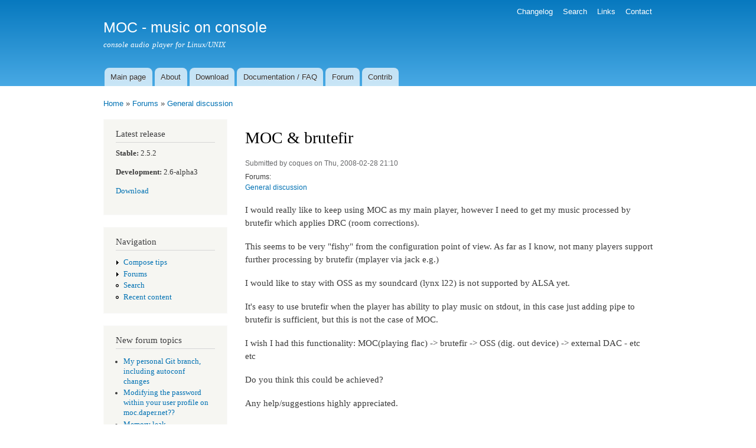

--- FILE ---
content_type: text/html; charset=utf-8
request_url: https://moc.daper.net/comment/1914
body_size: 4925
content:
<!DOCTYPE html PUBLIC "-//W3C//DTD XHTML+RDFa 1.0//EN"
  "http://www.w3.org/MarkUp/DTD/xhtml-rdfa-1.dtd">
<html xmlns="http://www.w3.org/1999/xhtml" xml:lang="en" version="XHTML+RDFa 1.0" dir="ltr">

<head profile="http://www.w3.org/1999/xhtml/vocab">
  <meta http-equiv="Content-Type" content="text/html; charset=utf-8" />
<meta name="Generator" content="Drupal 7 (http://drupal.org)" />
<link rel="canonical" href="/node/342" />
<link rel="shortlink" href="/node/342" />
<link rel="shortcut icon" href="https://moc.daper.net/misc/favicon.ico" type="image/vnd.microsoft.icon" />
  <title>MOC &amp; brutefir | MOC - music on console</title>
  <style type="text/css" media="all">
@import url("https://moc.daper.net/modules/system/system.base.css?spu15z");
@import url("https://moc.daper.net/modules/system/system.menus.css?spu15z");
@import url("https://moc.daper.net/modules/system/system.messages.css?spu15z");
@import url("https://moc.daper.net/modules/system/system.theme.css?spu15z");
</style>
<style type="text/css" media="all">
@import url("https://moc.daper.net/modules/book/book.css?spu15z");
@import url("https://moc.daper.net/modules/comment/comment.css?spu15z");
@import url("https://moc.daper.net/modules/field/theme/field.css?spu15z");
@import url("https://moc.daper.net/modules/node/node.css?spu15z");
@import url("https://moc.daper.net/modules/poll/poll.css?spu15z");
@import url("https://moc.daper.net/modules/search/search.css?spu15z");
@import url("https://moc.daper.net/modules/user/user.css?spu15z");
@import url("https://moc.daper.net/modules/forum/forum.css?spu15z");
</style>
<style type="text/css" media="all">
@import url("https://moc.daper.net/sites/all/modules/xbbcode/xbbcode_basic/xbbcode_basic.css?spu15z");
</style>
<style type="text/css" media="all">
@import url("https://moc.daper.net/themes/bartik/css/layout.css?spu15z");
@import url("https://moc.daper.net/themes/bartik/css/style.css?spu15z");
@import url("https://moc.daper.net/themes/bartik/css/colors.css?spu15z");
</style>
<style type="text/css" media="print">
@import url("https://moc.daper.net/themes/bartik/css/print.css?spu15z");
</style>

<!--[if lte IE 7]>
<link type="text/css" rel="stylesheet" href="https://moc.daper.net/themes/bartik/css/ie.css?spu15z" media="all" />
<![endif]-->

<!--[if IE 6]>
<link type="text/css" rel="stylesheet" href="https://moc.daper.net/themes/bartik/css/ie6.css?spu15z" media="all" />
<![endif]-->
  <script type="text/javascript" src="https://moc.daper.net/misc/jquery.js?v=1.4.4"></script>
<script type="text/javascript" src="https://moc.daper.net/misc/jquery-extend-3.4.0.js?v=1.4.4"></script>
<script type="text/javascript" src="https://moc.daper.net/misc/jquery-html-prefilter-3.5.0-backport.js?v=1.4.4"></script>
<script type="text/javascript" src="https://moc.daper.net/misc/jquery.once.js?v=1.2"></script>
<script type="text/javascript" src="https://moc.daper.net/misc/drupal.js?spu15z"></script>
<script type="text/javascript" src="https://moc.daper.net/sites/all/modules/forcejs/forcejs.js?spu15z"></script>
<script type="text/javascript" src="https://moc.daper.net/misc/form-single-submit.js?v=7.103"></script>
<script type="text/javascript">
<!--//--><![CDATA[//><!--
jQuery.extend(Drupal.settings, {"basePath":"\/","pathPrefix":"","setHasJsCookie":0,"ajaxPageState":{"theme":"bartik","theme_token":"whckRpYoGSzSDrfregLXZOj-ao3jf1NexR9bfuXzw-4","js":{"misc\/jquery.js":1,"misc\/jquery-extend-3.4.0.js":1,"misc\/jquery-html-prefilter-3.5.0-backport.js":1,"misc\/jquery.once.js":1,"misc\/drupal.js":1,"sites\/all\/modules\/forcejs\/forcejs.js":1,"misc\/form-single-submit.js":1},"css":{"modules\/system\/system.base.css":1,"modules\/system\/system.menus.css":1,"modules\/system\/system.messages.css":1,"modules\/system\/system.theme.css":1,"modules\/book\/book.css":1,"modules\/comment\/comment.css":1,"modules\/field\/theme\/field.css":1,"modules\/node\/node.css":1,"modules\/poll\/poll.css":1,"modules\/search\/search.css":1,"modules\/user\/user.css":1,"modules\/forum\/forum.css":1,"sites\/all\/modules\/xbbcode\/xbbcode_basic\/xbbcode_basic.css":1,"themes\/bartik\/css\/layout.css":1,"themes\/bartik\/css\/style.css":1,"themes\/bartik\/css\/colors.css":1,"themes\/bartik\/css\/print.css":1,"themes\/bartik\/css\/ie.css":1,"themes\/bartik\/css\/ie6.css":1}},"urlIsAjaxTrusted":{"\/node\/342?destination=node\/342%3Fpage%3D0":true}});
//--><!]]>
</script>
</head>
<body class="html not-front not-logged-in one-sidebar sidebar-first page-node page-node- page-node-342 node-type-forum" >
  <div id="skip-link">
    <a href="#main-content" class="element-invisible element-focusable">Skip to main content</a>
  </div>
    <div id="page-wrapper"><div id="page">

  <div id="header" class="with-secondary-menu"><div class="section clearfix">

    
          <div id="name-and-slogan">

                              <div id="site-name">
              <strong>
                <a href="/" title="Home" rel="home"><span>MOC - music on console</span></a>
              </strong>
            </div>
                  
                  <div id="site-slogan">
            console audio player for Linux/UNIX          </div>
        
      </div> <!-- /#name-and-slogan -->
    
    
          <div id="main-menu" class="navigation">
        <h2 class="element-invisible">Main menu</h2><ul id="main-menu-links" class="links clearfix"><li class="menu-55 first"><a href="/">Main page</a></li>
<li class="menu-52"><a href="/about">About</a></li>
<li class="menu-56"><a href="/download">Download</a></li>
<li class="menu-58"><a href="/documentation">Documentation / FAQ</a></li>
<li class="menu-61"><a href="/forum">Forum</a></li>
<li class="menu-72 last"><a href="/contrib">Contrib</a></li>
</ul>      </div> <!-- /#main-menu -->
    
          <div id="secondary-menu" class="navigation">
        <h2 class="element-invisible">Secondary menu</h2><ul id="secondary-menu-links" class="links inline clearfix"><li class="menu-63 first"><a href="/changelog">Changelog</a></li>
<li class="menu-70"><a href="/search/node">Search</a></li>
<li class="menu-60"><a href="/links">Links</a></li>
<li class="menu-73 last"><a href="/node/269">Contact</a></li>
</ul>      </div> <!-- /#secondary-menu -->
    
  </div></div> <!-- /.section, /#header -->

  
  
  <div id="main-wrapper" class="clearfix"><div id="main" class="clearfix">

          <div id="breadcrumb"><h2 class="element-invisible">You are here</h2><div class="breadcrumb"><a href="/">Home</a> » <a href="/forum">Forums</a> » <a href="/forum/5">General discussion</a></div></div>
    
          <div id="sidebar-first" class="column sidebar"><div class="section">
          <div class="region region-sidebar-first">
    <div id="block-block-1" class="block block-block">

    <h2>Latest release</h2>
  
  <div class="content">
    <p><b>Stable:</b> 2.5.2</p>
<p><b>Development:</b> 2.6-alpha3</p>
<p><a href="/download">Download</a></p>
  </div>
</div>
<div id="block-system-navigation" class="block block-system block-menu">

    <h2>Navigation</h2>
  
  <div class="content">
    <ul class="menu clearfix"><li class="first collapsed"><a href="/filter/tips">Compose tips</a></li>
<li class="collapsed"><a href="/forum">Forums</a></li>
<li class="leaf"><a href="/search" title="">Search</a></li>
<li class="last leaf"><a href="/tracker">Recent content</a></li>
</ul>  </div>
</div>
<div id="block-forum-new" class="block block-forum">

    <h2>New forum topics</h2>
  
  <div class="content">
    <div class="item-list"><ul><li class="first"><a href="/node/3881" title="3 comments">My personal Git branch, including autoconf changes</a></li>
<li><a href="/node/3843" title="1 comment">Modifying the password within your user profile on moc.daper.net??</a></li>
<li><a href="/node/3764" title="1 comment">Memory leak</a></li>
<li><a href="/node/3753" title="3 comments">--append sorts files before using them</a></li>
<li class="last"><a href="/node/3699" title="1 comment">Playlist sorting</a></li>
</ul></div><div class="more-link"><a href="/forum" title="Read the latest forum topics.">More</a></div>  </div>
</div>
<div id="block-user-login" class="block block-user">

    <h2>User login</h2>
  
  <div class="content">
    <form action="/node/342?destination=node/342%3Fpage%3D0" method="post" id="user-login-form" accept-charset="UTF-8"><div><div class="form-item form-type-textfield form-item-name">
  <label for="edit-name">Username <span class="form-required" title="This field is required.">*</span></label>
 <input type="text" id="edit-name" name="name" value="" size="15" maxlength="60" class="form-text required" />
</div>
<div class="form-item form-type-password form-item-pass">
  <label for="edit-pass">Password <span class="form-required" title="This field is required.">*</span></label>
 <input type="password" id="edit-pass" name="pass" size="15" maxlength="128" class="form-text required" />
</div>
<div class="item-list"><ul><li class="first"><a href="/user/register" title="Create a new user account.">Create new account</a></li>
<li class="last"><a href="/user/password" title="Request new password via e-mail.">Request new password</a></li>
</ul></div><input type="hidden" name="form_build_id" value="form-XyR7tHmY_4PRSWL6nVzxgNAUBeIzxtqcN8SL0e00SJA" />
<input type="hidden" name="form_id" value="user_login_block" />
<div class="form-actions form-wrapper" id="edit-actions"><input type="submit" id="edit-submit" name="op" value="Log in" class="form-submit" /></div></div></form>  </div>
</div>
  </div>
      </div></div> <!-- /.section, /#sidebar-first -->
    
    <div id="content" class="column"><div class="section">
            <a id="main-content"></a>
                    <h1 class="title" id="page-title">
          MOC &amp; brutefir        </h1>
                          <div class="tabs">
                  </div>
                          <div class="region region-content">
    <div id="block-system-main" class="block block-system">

    
  <div class="content">
    <div id="node-342" class="node node-forum node-full clearfix">

      
      <div class="meta submitted">
            Submitted by <span class="username">coques</span> on Thu, 2008-02-28 21:10    </div>
  
  <div class="content clearfix">
    <div class="field field-name-taxonomy-forums field-type-taxonomy-term-reference field-label-above clearfix"><h3 class="field-label">Forums: </h3><ul class="links"><li class="taxonomy-term-reference-0"><a href="/forum/5">General discussion</a></li></ul></div><div class="field field-name-body field-type-text-with-summary field-label-hidden"><div class="field-items"><div class="field-item even"><p>I would really like to keep using MOC as my main player, however I need to get my music processed by brutefir which applies DRC (room corrections).</p>
<p>This seems to be very "fishy" from the configuration point of view. As far as I know, not many players support further processing by brutefir (mplayer via jack e.g.)</p>
<p>I would like to stay with OSS as my soundcard (lynx l22) is not supported by ALSA yet.</p>
<p>It's easy to use brutefir when the player has ability to play music on stdout, in this case just adding pipe to brutefir is sufficient, but this is not the case of MOC.</p>
<p>I wish I had this functionality: MOC(playing flac) -&gt; brutefir -&gt; OSS (dig. out device) -&gt; external DAC - etc etc</p>
<p>Do you think this could be achieved?</p>
<p>Any help/suggestions highly appreciated.</p>
</div></div></div>  </div>

      <div class="link-wrapper">
      <ul class="links inline"><li class="comment_forbidden first last"><span><a href="/user/login?destination=comment/reply/342%23comment-form">Log in</a> or <a href="/user/register?destination=comment/reply/342%23comment-form">register</a> to post comments</span></li>
</ul>    </div>
  
  <div id="comments" class="comment-wrapper">
  
  <a id="comment-1913"></a>
<div class="comment clearfix">

  <div class="attribution">

    
    <div class="submitted">
      <p class="commenter-name">
        <span class="username">hiben</span>      </p>
      <p class="comment-time">
        Fri, 2008-02-29 08:31      </p>
      <p class="comment-permalink">
        <a href="/comment/1913#comment-1913" class="permalink" rel="bookmark">Permalink</a>      </p>
    </div>
  </div>

  <div class="comment-text">
    <div class="comment-arrow"></div>

    
        <h3><a href="/comment/1913#comment-1913" class="permalink" rel="bookmark">I took a quick look at</a></h3>
    
    <div class="content">
      <div class="field field-name-comment-body field-type-text-long field-label-hidden"><div class="field-items"><div class="field-item even"><p>I took a quick look at brutefir.<br />
MOC supports Jack as output device; this seems to be sufficient to be used with  brutefir (?)</p>
<p>Maybe I did not fully understand the problem...</p>
</div></div></div>          </div> <!-- /.content -->

    <ul class="links inline"><li class="comment_forbidden first last"><span><a href="/user/login?destination=comment/reply/342%23comment-form">Log in</a> or <a href="/user/register?destination=comment/reply/342%23comment-form">register</a> to post comments</span></li>
</ul>  </div> <!-- /.comment-text -->
</div>

<div class="indented"><a id="comment-1914"></a>
<div class="comment comment-by-node-author clearfix">

  <div class="attribution">

    
    <div class="submitted">
      <p class="commenter-name">
        <span class="username">coques</span>      </p>
      <p class="comment-time">
        Fri, 2008-02-29 09:03      </p>
      <p class="comment-permalink">
        <a href="/comment/1914#comment-1914" class="permalink" rel="bookmark">Permalink</a>      </p>
    </div>
  </div>

  <div class="comment-text">
    <div class="comment-arrow"></div>

    
        <h3><a href="/comment/1914#comment-1914" class="permalink" rel="bookmark">Well, let&#039;s say JACK would</a></h3>
    
    <div class="content">
      <div class="field field-name-comment-body field-type-text-long field-label-hidden"><div class="field-items"><div class="field-item even"><p>Well, let's say JACK would do the job. However,I have no idea what to put into MOC config in order to forward the data into brutefir input.<br />
Any idea? thanks </p>
</div></div></div>          </div> <!-- /.content -->

    <ul class="links inline"><li class="comment_forbidden first last"><span><a href="/user/login?destination=comment/reply/342%23comment-form">Log in</a> or <a href="/user/register?destination=comment/reply/342%23comment-form">register</a> to post comments</span></li>
</ul>  </div> <!-- /.comment-text -->
</div>

<div class="indented"><a id="comment-1916"></a>
<div class="comment clearfix">

  <div class="attribution">

    
    <div class="submitted">
      <p class="commenter-name">
        <span class="username">hiben</span>      </p>
      <p class="comment-time">
        Fri, 2008-02-29 10:21      </p>
      <p class="comment-permalink">
        <a href="/comment/1916#comment-1916" class="permalink" rel="bookmark">Permalink</a>      </p>
    </div>
  </div>

  <div class="comment-text">
    <div class="comment-arrow"></div>

    
        <h3><a href="/comment/1916#comment-1916" class="permalink" rel="bookmark">Well, according to the</a></h3>
    
    <div class="content">
      <div class="field field-name-comment-body field-type-text-long field-label-hidden"><div class="field-items"><div class="field-item even"><p>Well, according to the website, brutefir registers input- and output-slots at the Jack-Daemon.</p>
<p>The only thing left to do is to tell MOC to use these slots as output-slots (via mocs config-file).</p>
<p>I have not worked with brutefir and have only a passing knowledge on Jack but it sounds very easy to do.</p>
<p>p.s.<br />
Do you need more than stereo-data for the bruteFIR processing ? MOC can - AFAIK - only support stereo.</p>
</div></div></div>          </div> <!-- /.content -->

    <ul class="links inline"><li class="comment_forbidden first last"><span><a href="/user/login?destination=comment/reply/342%23comment-form">Log in</a> or <a href="/user/register?destination=comment/reply/342%23comment-form">register</a> to post comments</span></li>
</ul>  </div> <!-- /.comment-text -->
</div>

<div class="indented"><a id="comment-1917"></a>
<div class="comment comment-by-node-author clearfix">

  <div class="attribution">

    
    <div class="submitted">
      <p class="commenter-name">
        <span class="username">coques</span>      </p>
      <p class="comment-time">
        Fri, 2008-02-29 10:52      </p>
      <p class="comment-permalink">
        <a href="/comment/1917#comment-1917" class="permalink" rel="bookmark">Permalink</a>      </p>
    </div>
  </div>

  <div class="comment-text">
    <div class="comment-arrow"></div>

    
        <h3><a href="/comment/1917#comment-1917" class="permalink" rel="bookmark">Finally, I got it! Thanks</a></h3>
    
    <div class="content">
      <div class="field field-name-comment-body field-type-text-long field-label-hidden"><div class="field-items"><div class="field-item even"><p>Finally, I got it! Thanks hiben for quick responses.</p>
<p>For those who are interested:</p>
<p>MOC settings:<br />
SoundDriver             = JACK</p>
<p># Jack output settings<br />
JackOutLeft             = "brutefir:input-0"<br />
JackOutRight            = "brutefir:input-1"</p>
<p>brutefir settings:<br />
## INPUT DEFAULTS ##</p>
<p>input "l_input","r_input" {<br />
        device: "jack" { ports: "moc:output0", "moc:output1";  };  # module and parameters to get audio<br />
        sample: "AUTO";   # sample format<br />
        channels: 2/0,1;    # number of open channels / which to use<br />
        delay: 0,0;         # delay in samples for each channel<br />
        maxdelay: -1;       # max delay for variable delays<br />
        mute: false,false;  # mute active on startup for each channel<br />
};</p>
<p>## OUTPUT DEFAULTS ##</p>
<p>output "l_output","r_output" {<br />
        device: "jack" { ports: "alsa_pcm:playback_1", "alsa_pcm:playback_2"; };  # module and parameters to put audio<br />
        sample: "AUTO";   # sample format<br />
        channels: 2/0,1;    # number of open channels / which to use<br />
        delay: 0,0;         # delay in samples for each channel<br />
        maxdelay: -1;       # max delay for variable delays<br />
        mute: false,false;  # mute active on startup for each channel<br />
        dither: false;      # apply dither<br />
};</p>
</div></div></div>          </div> <!-- /.content -->

    <ul class="links inline"><li class="comment_forbidden first last"><span><a href="/user/login?destination=comment/reply/342%23comment-form">Log in</a> or <a href="/user/register?destination=comment/reply/342%23comment-form">register</a> to post comments</span></li>
</ul>  </div> <!-- /.comment-text -->
</div>
</div></div></div><a id="comment-2114"></a>
<div class="comment comment-by-node-author clearfix">

  <div class="attribution">

    
    <div class="submitted">
      <p class="commenter-name">
        <span class="username">coques</span>      </p>
      <p class="comment-time">
        Tue, 2008-11-25 08:22      </p>
      <p class="comment-permalink">
        <a href="/comment/2114#comment-2114" class="permalink" rel="bookmark">Permalink</a>      </p>
    </div>
  </div>

  <div class="comment-text">
    <div class="comment-arrow"></div>

    
        <h3><a href="/comment/2114#comment-2114" class="permalink" rel="bookmark">Does, or will MOC support</a></h3>
    
    <div class="content">
      <div class="field field-name-comment-body field-type-text-long field-label-hidden"><div class="field-items"><div class="field-item even"><p>Does, or will MOC support FIFO (like mpd) for the output? I can imagine, that it could be used to feed brutefir without using jackd.</p>
</div></div></div>          </div> <!-- /.content -->

    <ul class="links inline"><li class="comment_forbidden first last"><span><a href="/user/login?destination=comment/reply/342%23comment-form">Log in</a> or <a href="/user/register?destination=comment/reply/342%23comment-form">register</a> to post comments</span></li>
</ul>  </div> <!-- /.comment-text -->
</div>

  </div>

</div>
  </div>
</div>
  </div>
      
    </div></div> <!-- /.section, /#content -->

    
  </div></div> <!-- /#main, /#main-wrapper -->

  
  <div id="footer-wrapper"><div class="section">

    
    
  </div></div> <!-- /.section, /#footer-wrapper -->

</div></div> <!-- /#page, /#page-wrapper -->
  </body>
</html>
